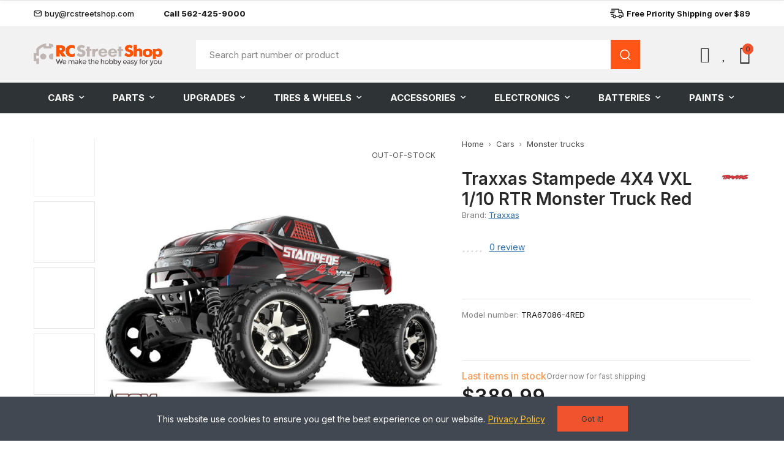

--- FILE ---
content_type: text/css
request_url: https://rcstreetshop.com/themes/akira_custom/assets/css/cls-fixes.css?v=2
body_size: 2006
content:
/**
 * CLS (Cumulative Layout Shift) Fixes + LCP Optimization
 *
 * Цель CLS: Снизить с 0.5 до < 0.1 ✅ ДОСТИГНУТО (0.001)
 * Цель LCP: Снизить с 8.9s до < 2.5s
 * Дата создания: 2026-01-15
 * Обновлено: 2026-01-15 (добавлена LCP оптимизация)
 *
 * ВАЖНО: Все исправления в child теме akira_custom
 * Безопасно при обновлениях родительской темы Akira
 */

/* ===================================
   LCP OPTIMIZATION: Шрифты
   ================================ */

/* Быстрая загрузка всех шрифтов - показать текст сразу */
@font-face {
    font-display: swap; /* Показать системный шрифт, потом подменить на загруженный */
}

/* Оптимизация Line Awesome иконочного шрифта */
.la, .lab, .lal, .las, .lar {
    font-display: swap !important;
}

/* Оптимизация Font Awesome если используется */
.fa, .fab, .fal, .fas, .far {
    font-display: swap !important;
}

/* ===================================
   CLS FIX: Изображения товаров
   ================================ */

/* Основной контейнер изображений - добавляем aspect-ratio */
.p-ax-img-loader {
    aspect-ratio: 1 / 1; /* Квадратные изображения товаров */
    display: block;
    position: relative;
    overflow: hidden;
}

/* Для изображений товаров в списках */
.products .product-miniature .p-ax-img-loader {
    aspect-ratio: 1 / 1;
}

/* Для главных изображений товара */
.product-cover .p-ax-img-loader {
    aspect-ratio: 1 / 1;
}

/* Для thumbnail изображений */
.product-images-thumb picture {
    padding-top: 0 !important; /* Отменяем старый padding-top hack */
    aspect-ratio: 1 / 1;
    display: block;
}

/* Изображение внутри контейнера */
.p-ax-img-loader img {
    position: absolute;
    top: 0;
    left: 0;
    width: 100%;
    height: 100%;
    object-fit: contain; /* Или cover если нужно заполнить весь контейнер */
}

/* Изоляция layout расчетов для товаров */
.product-miniature {
    contain: layout; /* Изолирует layout calculations */
}

.products-grid .product-miniature .thumbnail-container {
    contain: layout style;
}

/* ===================================
   CLS FIX: Grid layout товара
   ================================ */

/* Страница товара - фиксированные высоты для grid */
.summary-container {
    grid-template-rows:
        minmax(50px, auto)   /* breadcrumbs */
        minmax(60px, auto)   /* title */
        minmax(50px, auto)   /* price */
        minmax(80px, auto)   /* features */
        minmax(100px, auto)  /* add to cart */
        minmax(70px, auto)   /* social/share */
        minmax(100px, auto)  /* description */
        !important;
}

/* Альтернатива: использовать contain для дочерних элементов */
.summary-container > * {
    contain: layout;
}

/* ===================================
   CLS FIX: Заголовки подкатегорий
   ================================ */

.product-list-subcategories__category-title {
    height: 70px; /* Фиксированная высота вместо min-height */
    overflow: hidden;
    text-overflow: ellipsis;
    display: -webkit-box;
    -webkit-line-clamp: 3; /* Максимум 3 строки */
    -webkit-box-orient: vertical;
}

/* ===================================
   CLS FIX: Cookie banner и Popups
   ================================ */

/* Cookie banner - используем transform вместо position changes */
#iqitcookielaw-banner,
.iqitcookielaw-wrapper {
    position: fixed !important;
    bottom: 0 !important;
    left: 0 !important;
    right: 0 !important;
    z-index: 9999 !important;
    transform: translateZ(0); /* GPU acceleration */
    will-change: transform; /* Подсказка браузеру */
    contain: layout style paint; /* Полная изоляция */
}

/* Popups - изолируем от основного layout */
.iqitpopup-wrapper,
.nrtpopupnewsletter-wrapper {
    position: fixed !important;
    top: 50% !important;
    left: 50% !important;
    transform: translate(-50%, -50%) translateZ(0);
    z-index: 9998 !important;
    contain: layout style paint;
}

/* Overlay для popups */
.modal-backdrop,
.popup-overlay {
    position: fixed !important;
    top: 0 !important;
    left: 0 !important;
    width: 100vw !important;
    height: 100vh !important;
    contain: layout style paint;
}

/* ===================================
   CLS FIX: Axon Creator контент
   ================================ */

/* Резервируем минимальную высоту для displayHome блока */
.hook-displayHome {
    min-height: 400px; /* Минимальная высота для Axon контента */
    contain: layout;
}

/* Слайдеры Swiper - фиксированная высота */
.swiper-container {
    min-height: 400px;
}

.swiper-slide img {
    aspect-ratio: 16 / 9; /* Или другое соотношение для слайдов */
    width: 100%;
    height: auto;
}

/* ===================================
   CLS FIX: Кнопки на hover
   ================================ */

/* Используем transform вместо position changes для кнопок */
.product-miniature .buttons-action {
    transform: translateY(0);
    transition: transform 0.3s ease;
}

.product-miniature:hover .buttons-action {
    transform: translateY(-10px); /* Вместо bottom: 20px */
}

/* Add-to-cart кнопка */
.btn-action.add-to-cart {
    transform: translateY(40px);
    transition: transform 0.3s ease;
}

.product-miniature:hover .btn-action.add-to-cart {
    transform: translateY(0); /* Вместо bottom: 0 */
}

/* ===================================
   ДОПОЛНИТЕЛЬНЫЕ ОПТИМИЗАЦИИ
   ================================ */

/* Изоляция для каталога товаров */
.products .product-container {
    contain: layout style;
}

/* Фиксированная высота для блоков с товарами */
.featured-products .products,
.product-accessories .products,
.product-miniature-list {
    contain: layout;
}

/* Lazy loading изображений - резервируем место */
img[data-src] {
    min-height: 200px; /* Минимальная высота до загрузки */
}

/* Для мобильных устройств */
@media (max-width: 768px) {
    /* Уменьшаем минимальные высоты для мобильных */
    .summary-container {
        grid-template-rows:
            minmax(40px, auto)   /* breadcrumbs */
            minmax(50px, auto)   /* title */
            minmax(40px, auto)   /* price */
            minmax(60px, auto)   /* features */
            minmax(80px, auto)   /* add to cart */
            minmax(50px, auto)   /* social/share */
            minmax(80px, auto)   /* description */
            !important;
    }

    .hook-displayHome {
        min-height: 300px;
    }

    .swiper-container {
        min-height: 250px;
    }
}

/* ===================================
   КОНЕЦ CLS ИСПРАВЛЕНИЙ
   ================================ */
